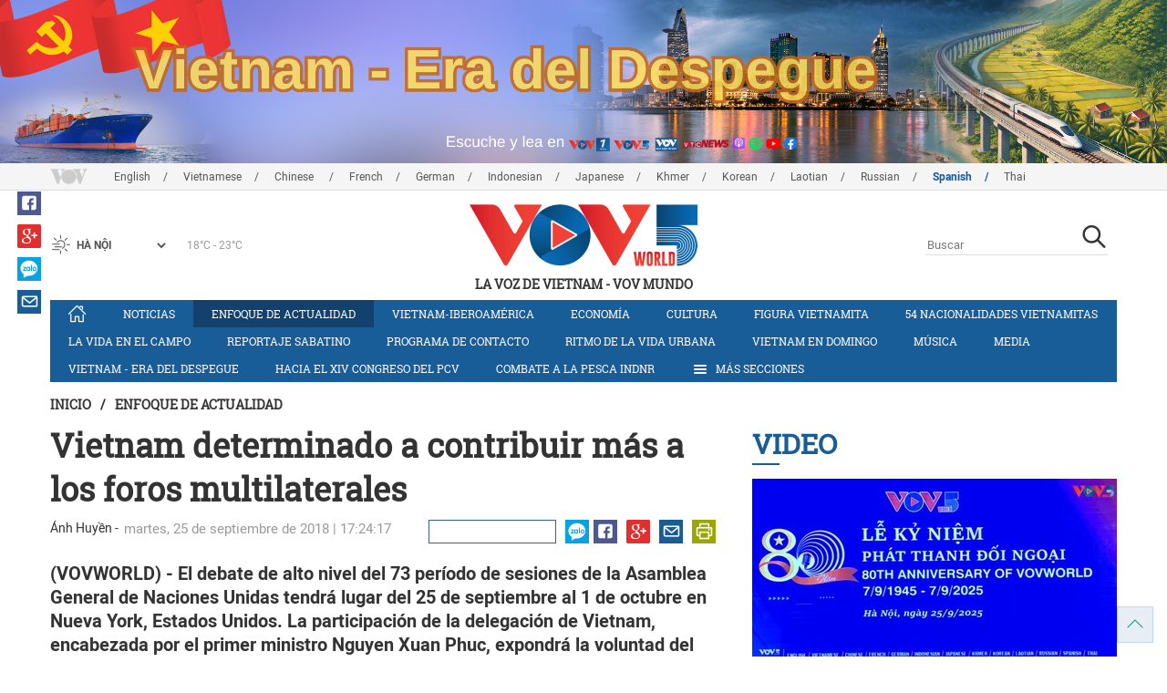

--- FILE ---
content_type: text/html; charset=utf-8
request_url: https://vovworld.vn/es-ES/enfoque-de-actualidad/vietnam-determinado-a-contribuir-mas-a-los-foros-multilaterales-683978.vov
body_size: 16526
content:

<!DOCTYPE html>
<html xmlns="http://www.w3.org/1999/xhtml" xmlns:fb="http://www.facebook.com/2008/fbml" xmlns:og="http://ogp.me/ns#" itemscope="itemscope" itemtype="http://schema.org/WebPage" lang="en">
<head><title>
	Vietnam determinado a contribuir más a los foros multilaterales
</title>
<!-- Meta -->
<meta http-equiv="content-type" content="text/html; charset=utf-8" /><meta name="robots" content="index,follow" /><meta id="ctl00_keywords" name="keywords" content="VOV, VOVworld, Vietnam, ONU, debate de alto nivel, 73 período de sesiones, Asamblea General" /><meta id="ctl00_description" name="description" content="(VOVWORLD) - El debate de alto nivel del 73 período de sesiones de la Asamblea General de Naciones Unidas tendrá lugar del 25 de septiembre al 1 de octubre en Nueva York, Estados Unidos. La participación de la delegación de Vietnam, encabezada por el primer ministro Nguyen Xuan Phuc, expondrá la voluntad del país indochino de aportar más en ese escenario multilateral, conforme a su política exterior de independencia, autonomía, multilateralismo y diversificación de los vínculos diplomáticos, y en la integración proactiva en el plano internacional por un mundo de paz, cooperación y desarrollo." /><meta http-equiv="X-UA-Compatible" content="IE=edge" /><link href="//static.vovworld.vn/favicon.ico" rel="shortcut icon" type="image/x-icon" /><meta name="viewport" content="width=device-width, initial-scale=1" />
<!-- Favicon -->
<!-- CSS Page -->

<script type="text/javascript" src="https://static.vovworld.vn/web/App_Themes/Jscripts/mobileswitcher.js"></script>
<link rel='stylesheet' href='https://static.vovworld.vn/web/App_Themes/Styles/css/news.min.css?v20220114' />

<link href="https://static.vovworld.vn/web/App_Themes/Jscripts/weather/css/widget_css.css?v20190423" rel="stylesheet" />
<link href="https://static.vovworld.vn/web/App_Themes/Jscripts/weather/css/weather-icons.min.css" rel="stylesheet" />
<link rel='stylesheet' href='https://static.vovworld.vn/web/App_Themes/Styles/css/ext.css?v20190423' />
<link rel='stylesheet' href="https://static.vovworld.vn/web/App_Themes/Styles/ZPlayer/zplayer.min.css" />
<style type="text/css">
.header .qc img {max-width: 100%;}
</style>

<!--[if lt IE 9]>
<script src="/Jscripts/modernizr.js"></script>
<script src="/Jscripts/respond.js"></script>
<![endif]-->
<script type="text/javascript">var currentServerDate = '15/01/2026 13:55:50';</script>
<script type="text/javascript">var root_url = "https://vovworld.vn/";</script>
<script type="text/javascript"> var host = 'https://vovworld.vn';</script>
<script type="text/javascript"> var loghost = 'https://vovworld.vn';</script>
<script type="text/javascript" src="https://static.vovworld.vn/web/App_Themes/Jscripts/vendor/jquery.min.js"></script>
<script type="text/javascript" src="https://static.vovworld.vn/web/App_Themes/Jscripts/jquery.popupWindow.js"></script>
<script type="text/javascript" src="https://static.vovworld.vn/web/App_Themes/Jscripts/ui2.js?v=20230414.1"></script>
<script type="text/javascript" src="https://static.vovworld.vn/web/App_Themes/Jscripts/swfobject.js"></script>
<script type="text/javascript" src="https://static.vovworld.vn/web/App_Themes/Jscripts/widget/widget.js?v=20230414"></script>
<script type="text/javascript" src="https://static.vovworld.vn/web/App_Themes/Styles/ZPlayer/zplayer.min.js"></script>
<script>
(function (i, s, o, g, r, a, m) {
i['GoogleAnalyticsObject'] = r; i[r] = i[r] || function () {
(i[r].q = i[r].q || []).push(arguments)
}, i[r].l = 1 * new Date(); a = s.createElement(o),
m = s.getElementsByTagName(o)[0]; a.async = 1; a.src = g; m.parentNode.insertBefore(a, m)
})(window, document, 'script', 'https://www.google-analytics.com/analytics.js', 'ga');
ga('create', 'UA-19805285-3', 'auto');
ga('create', 'UA-97237969-1', 'auto', 'clientTracker');
ga('send', 'pageview');
ga('clientTracker.send', 'pageview');
</script>
<!-- Global site tag (gtag.js) - Google Analytics -->
<script async src="https://www.googletagmanager.com/gtag/js?id=G-4H4V4C26SD"></script>
<script>
window.dataLayer = window.dataLayer || [];
function gtag() { dataLayer.push(arguments); }
gtag('js', new Date());
gtag('config', 'G-4H4V4C26SD');
</script>

<meta property="og:type" content="article" />
<meta property="og:url" content="https://vovworld.vn/es-ES/content/NTk5MTU3.vov" />
<meta property="og:site_name" content="LA VOZ DE VIETNAM" />
<meta property="og:image" content="https://image.vovworld.vn/w500/Uploaded/vovworld/hginng/2018_09_25/tsct2509_ZEEA.jpg" />
<meta property="og:title" content="Vietnam determinado a contribuir m&#225;s a los foros multilaterales" />
<meta property="og:description" content="(VOVWORLD) - El debate de alto nivel del 73 per&#237;odo de sesiones de la Asamblea General de Naciones Unidas tendr&#225; lugar del 25 de septiembre al 1 de octubre en Nueva York, Estados Unidos. La participaci&#243;n de la delegaci&#243;n de Vietnam, encabezada por el primer ministro Nguyen Xuan Phuc, expondr&#225; la voluntad del pa&#237;s indochino de aportar m&#225;s en ese escenario multilateral, conforme a su pol&#237;tica exterior de independencia, autonom&#237;a, multilateralismo y diversificaci&#243;n de los v&#237;nculos diplom&#225;ticos, y en la integraci&#243;n proactiva en el plano internacional por un mundo de paz, cooperaci&#243;n y desarrollo." />
<meta property="article:published_time" content="2018-09-25T17:24:17T+07:00" />
<meta property="article:section" content="Enfoque de actualidad" />
<link rel="canonical" href="https://vovworld.vn/es-ES/enfoque-de-actualidad/vietnam-determinado-a-contribuir-mas-a-los-foros-multilaterales-683978.vov" />
<meta content="VOV, VOVworld, Vietnam, ONU, debate de alto nivel, 73 período de sesiones, Asamblea General" name="news_keywords" />
<style type="text/css">
.article__body table img {display: block;margin: 0 auto;}
.article__body .wide-image {width: 100% !important;}
.article__body .content_video, .article__body .jwplayer {clear: both;}
.jwrail {width: 90% !important;}
.desc {display: block;}
.article__body .picBox2 td, .article__body .picBoxRight td {text-align: center;}
.inner-video .story__thumb iframe.cms-video {width: 100%;margin-top: 10px;height: 300px;}
body.ja-JP .article__body span.desc, body.lo-LA .article__body span.desc {text-align: center;}
</style>
<script type="text/javascript" src="https://static.vovworld.vn/web/App_Themes/Jscripts/jwplayer/jwplayer.js"></script>
<script type="text/javascript" src="https://static.vovworld.vn/web/App_Themes/Jscripts/story.js?v=3.2"></script>
<script src="https://static.vovworld.vn/web/App_Themes/Jscripts/photoSwipe/dist/photoswipe.min.js" defer></script>
<script src="https://static.vovworld.vn/web/App_Themes/Jscripts/photoSwipe/dist/photoswipe-ui-default.min.js" defer></script>
<link rel='stylesheet' href='https://static.vovworld.vn/web/App_Themes/Jscripts/photoSwipe/dist/default-skin/default-skin.css' />
</head>
<body class="es-ES">
<form name="aspnetForm" method="post" action="/es-ES/enfoque-de-actualidad/vietnam-determinado-a-contribuir-mas-a-los-foros-multilaterales-683978.vov" id="aspnetForm">
<div>
<input type="hidden" name="__VIEWSTATE" id="__VIEWSTATE" value="c3nh0A3Q+DrugW5wh2es3NaBOFO6jwV2WBrWSffeWRv9S6BaneouyJSI08seovL/PriomoYOxUUso6Jw83WpB4mlep4qSWeBhtduCXLZAJpAqva2+/7qhqZjFPjhsjDG" />
</div>

<div>

	<input type="hidden" name="__VIEWSTATEGENERATOR" id="__VIEWSTATEGENERATOR" value="B37EEB7D" />
</div>
<div id="fb-root"></div>
<script>
(function (d, s, id) {
var js, fjs = d.getElementsByTagName(s)[0];
if (d.getElementById(id)) return;
js = d.createElement(s); js.id = id;
js.src = "//connect.facebook.net/en_US/sdk.js#xfbml=1&version=v2.6";
fjs.parentNode.insertBefore(js, fjs);
}(document, 'script', 'facebook-jssdk'));
</script>
<div class="l-wrapper">
<div id="go-top" style="display: block;">
<a href="#header"><i class="spr spr--goTop"></i></a>
</div>

<style>
.topbar .box a {
color: red;
font-weight:bold !important;
}
</style>
<script>
$(document).ready(function () {
setInterval('changecolor()', 2000);
})
function changecolor() {
var back = ["#1995D6", "#EF393A", "#009688"];
var rand = back[Math.floor(Math.random() * back.length)];
//console.log(rand);
$('.topbar .box a').css('color', rand);
}
</script>
<header class="header header--center">

<div id="adsctl00_Header1_ctl00" class="qc qc-center clearfix">
<div style=" margin:0 auto;"><a href='https://vovworld.vn/es-ES/vietnam-era-del-despegue/999.vov' rel='197' class='adsitem' title='' target='_blank' tag='Vietnam - Ky nguyen vuon minh - Header'><img src='https://image.vovworld.vn/Uploaded/vovworld/Dgv/KyNguyenVuonMinh/Header/esbanner2500x350psd_AVML.png' alt=''   /></a></div>
</div>
<script type="text/javascript">$(document).ready(function () {
rotatebanner('ctl00_Header1_ctl00', -9999, -1);
});
</script>
<div class="topbar">
<div class="l-grid">

<p class="language">


<a href="/en-US.vov" >English</a>



<a href="/vi-VN.vov" >Vietnamese</a>



<a href="/zh-CN.vov" >Chinese </a>



<a href="/fr-CH.vov" >French</a>



<a href="/de-DE.vov" >German</a>



<a href="/id-ID.vov" >Indonesian</a>



<a href="/ja-JP.vov" >Japanese</a>



<a href="/km-KH.vov" >Khmer</a>



<a href="/ko-KR.vov" >Korean</a>



<a href="/lo-LA.vov" >Laotian</a>



<a href="/ru-RU.vov" >Russian</a>



<a href="/es-ES.vov"  class="is-active">Spanish</a>



<a href="/th-TH.vov" >Thai</a>


</p>
<!-- language -->


<div id="weather-box" class="weather" class="tab-ctn">
<div id="weather-icon" style="float:left;"><i class="spr spr--w-snow"></i></div>
<select id="weather-location" style="float:left;" onchange="widgetWeather()"></select>
<div id="weather-temp" style="float:left;"><span class="temp">17°C - 26°C</span></div>
</div>

<div class="box" style="position: absolute; top: 110px; z-index: 15;">

</div>
</div>
</div>
<div class="l-grid">

<h1><a href="/es-ES.vov" class="logo" title="Español"><span>LA VOZ DE VIETNAM - VOV MUNDO</span></a></h1>

<div class="search">
<input type="text" class="search__input txt_search txtsearch" data-lang="es-ES" placeholder="Buscar">
<button class="search__button btn_search"><i class="spr spr--search"></i></button>
</div>
</div>
</header>

<nav class="nav nav--center">
<div class="l-grid">
<ul class="nav__list">
<li class="nav__parent nav__parent--home">

<a href="/es-ES.vov"><i class="spr spr--home"></i></a>

</li>

<li class="nav__parent ">
<a href='/es-ES/noticias/456.vov' title="Noticias" rel="456">Noticias</a>
</li>

<li class="nav__parent  is-active">
<a href='/es-ES/enfoque-de-actualidad/483.vov' title="Enfoque de actualidad" rel="483">Enfoque de actualidad</a>
</li>

<li class="nav__parent ">
<a href='/es-ES/vietnam-iberoamerica/515.vov' title="Vietnam-Iberoamérica" rel="515">Vietnam-Iberoamérica</a>
</li>

<li class="nav__parent ">
<a href='/es-ES/economia/325.vov' title="Economía" rel="325">Economía</a>
</li>

<li class="nav__parent ">
<a href='/es-ES/cultura/324.vov' title="Cultura" rel="324">Cultura</a>
</li>

<li class="nav__parent ">
<a href='/es-ES/figura-vietnamita/590.vov' title="Figura vietnamita" rel="590">Figura vietnamita</a>
</li>

<li class="nav__parent ">
<a href='/es-ES/54-nacionalidades-vietnamitas/644.vov' title="54 nacionalidades vietnamitas" rel="644">54 nacionalidades vietnamitas</a>
</li>

<li class="nav__parent ">
<a href='/es-ES/la-vida-en-el-campo/327.vov' title="La vida en el campo" rel="327">La vida en el campo</a>
</li>

<li class="nav__parent ">
<a href='/es-ES/reportaje-sabatino/328.vov' title="Reportaje Sabatino" rel="328">Reportaje Sabatino</a>
</li>

<li class="nav__parent ">
<a href='/es-ES/programa-de-contacto/329.vov' title="Programa de contacto" rel="329">Programa de contacto</a>
</li>

<li class="nav__parent ">
<a href='/es-ES/ritmo-de-la-vida-urbana/1150.vov' title="Ritmo de la vida urbana" rel="1150">Ritmo de la vida urbana</a>
</li>

<li class="nav__parent ">
<a href='/es-ES/vietnam-en-domingo/1032.vov' title="Vietnam en domingo" rel="1032">Vietnam en domingo</a>
</li>

<li class="nav__parent ">
<a href='/es-ES/musica/525.vov' title="Música" rel="525">Música</a>
</li>

<li class="nav__parent ">
<a href='/es-ES/media/877.vov' title="Media" rel="877">Media</a>
</li>

<li class="nav__parent ">
<a href='/es-ES/vietnam-era-del-despegue/999.vov' title="Vietnam - Era del Despegue" rel="999">Vietnam - Era del Despegue</a>
</li>

<li class="nav__parent ">
<a href='/es-ES/hacia-el-xiv-congreso-del-pcv/802.vov' title="Hacia el XIV Congreso del PCV" rel="802">Hacia el XIV Congreso del PCV</a>
</li>

<li class="nav__parent ">
<a href='/es-ES/combate-a-la-pesca-indnr/1182.vov' title="Combate a la pesca INDNR" rel="1182">Combate a la pesca INDNR</a>
</li>

<li class="nav__parent all-section">
<a href="javascript:void(0);"><i class="spr spr--bars"></i>Más Secciones</a>
<ul class="nav__child">

<li>
<a href='/es-ES/vida-social/687.vov' title="Vida social " rel="687">Vida social </a>
</li>

<li>
<a href='/es-ES/vietnam-mil-historias/1148.vov' title="Vietnam, mil historias" rel="1148">Vietnam, mil historias</a>
</li>

<li>
<a href='/es-ES/make-in-vietnam/1095.vov' title="Make in Vietnam" rel="1095">Make in Vietnam</a>
</li>

<li>
<a href='/es-ES/buenas-personas-buenas-acciones/840.vov' title="Buenas personas, buenas acciones" rel="840">Buenas personas, buenas acciones</a>
</li>

<li>
<a href='/es-ES/ojos-amigos-que-nos-ven/561.vov' title="Ojos amigos que nos ven" rel="561">Ojos amigos que nos ven</a>
</li>

<li>
<a href='/es-ES/concurso-que-conoce-usted-sobre-vietnam/1036.vov' title="Concurso ¿Qué conoce usted sobre Vietnam?" rel="1036">Concurso ¿Qué conoce usted sobre Vietnam?</a>
</li>

</ul>
</li>
<li class="nav__parent is-last">
<a href="javascript:(void);"><i class="spr spr--search-white"></i></a>
<div class="nav__search">
<input type="text" class="search__input txt_search txtsearch2" data-lang="es-ES" placeholder="Buscar">
<button class="search__button btn_search2">Tìm kiếm</button>
</div>
</li>
</ul>
</div>
</nav>
<!--end box-menu-->


<main class="">

<div class="l-grid">

<div class="breadcrumbs">
<a itemprop="title" href="/es-ES.vov">Inicio</a>
<span class="split">/</span>
<a id="ctl00_mainContent_BreadCumb1_hlZone" itemprop="title" href="/es-ES/enfoque-de-actualidad/483.vov">Enfoque de actualidad</a>
</div>

<div class="article-page__content">
<div class="l-grid__main">
<article class="article" id="cms-main-article">
<header class="article__header cms-title">
<h1>Vietnam determinado a contribuir más a los foros multilaterales</h1>
</header>
<div class="article__meta">
<p  style="float:left;" class="cms-author">Ánh Huyền -&nbsp&nbsp</p>

<time>martes, 25 de septiembre de 2018 | 17:24:17</time>
<div class="article__social">
<div style="float: left">
<div class="fb-like" data-href="https://vovworld.vn/es-ES/content/NTk5MTU3.vov" data-layout="button_count" data-action="like" data-size="small" data-show-faces="true" data-share="true"></div>
</div>
<a href="https://www.facebook.com/La-Voz-de-Vietnam-178953895616704/" target="_blank"><i class="spr spr--fb"></i></a>
<a href="javascript:;" class="sendsocial foo-glus" rel="gplus"><i class="spr spr--gplus"></i></a>
<div style="float: left; margin-left: 5px;" class="zalo-share-button" data-href="https://vovworld.vn/es-ES/content/NTk5MTU3.vov" data-oaid="2892115417498936311" data-layout="icon" data-customize="true">
<a href="javascript:void(0);"><i class="spr spr--zalo"></i></a>
</div>
<a href="mailto:email@domain.com?subject=Vietnam determinado a contribuir más a los foros multilaterales&amp;body=https%3a%2f%2fvovworld.vn%2fes-ES%2fenfoque-de-actualidad%2fvietnam-determinado-a-contribuir-mas-a-los-foros-multilaterales-683978.vov" id="ctl00_mainContent_sendmailContent1"><i class="spr spr--email"></i></a>
<a href="javascript:;" onclick="printdiv('#cms-main-article', 'https://static.vovworld.vn/w/App_Themes/styles/img/logo.png');return false;"><i class="spr spr--print"></i></a>
</div>
</div>
<div class="article__sapo cms-desc">
<div>(VOVWORLD) - El debate de alto nivel del 73 período de sesiones de la Asamblea General de Naciones Unidas tendrá lugar del 25 de septiembre al 1 de octubre en Nueva York, Estados Unidos. La participación de la delegación de Vietnam, encabezada por el primer ministro Nguyen Xuan Phuc, expondrá la voluntad del país indochino de aportar más en ese escenario multilateral, conforme a su política exterior de independencia, autonomía, multilateralismo y diversificación de los vínculos diplomáticos, y en la integración proactiva en el plano internacional por un mundo de paz, cooperación y desarrollo. </div>

</div>
<div class="article__body cms-body">
<p>Los debates estarán centrados en el tema “Haciendo a la ONU relevante para todas las personas: Liderazgo global y responsabilidades compartidas por sociedades pacíficas, igualitarias y sostenibles”.</p>
<p>Las sesiones brindarán a los líderes mundiales la oportunidad de conversar sobre los más apremiantes asuntos globales, enfocándose en el empeño común en el enfrentamiento a los desafíos comunes, especialmente en medio del aumento de conflictos, la desigualdad de género y el cambio climático.</p>
<table class="body-image wide-image">
    <tbody>
        <tr>
            <td><img src="https://image.vovworld.vn/w730/uploaded/vovworld/hginng/2018_09_25/tsct2509_zeea.jpg" alt="Vietnam determinado a contribuir más a los foros multilaterales - ảnh 1" class="cms-photo" data-photo-original-src="https://static.vovworld.vn/uploaded/bachha/2018_09_25/tsct2509_zeea.jpg"><span class="desc">El primer ministro Nguyen Xuan Phuc encabeza la delegación vietnamita participante en el 73 periodo de sesiones de la Asamblea General de la ONU (Foto: baochinhphu.vn) <br>
            </span></td>
        </tr>
    </tbody>
</table>
<p><b>Vietnam insiste en intensificar cooperación mundial</b></p>
<p>El premier vietnamita, Nguyen Xuan Phuc, transmitirá en esta ocasión el interés de su país de afianzar las relaciones con los socios internacionales por un mundo de paz, justicia y desarrollo sostenible para todas las personas, evitar y resolver de manera pacífica las discrepancias, y no usar armas ni amenazar con estas para intervenir en los asuntos internos de otros países, de acuerdo con las leyes internacionales. Remarcará también la necesidad de impulsar el multilateralismo, compartir las responsabilidades globales, contribuir a la renovación de la ONU, así como garantizar los recursos para sus operaciones, especialmente a favor de los países en vías de desarrollo.</p>
<p><b>Colaboración fructífera Vietnam-ONU</b></p>
<p>Vietnam se adhirió oficialmente el 20 de septiembre de 1977 a la ONU. Durante los últimos 41 años, las relaciones bilaterales han evolucionado incesantemente y reconocido como un ejemplo de cooperación en el seno de la agrupación y al fortalecimiento de su papel en los sectores económico, social, cultural y humanitario. El viceministro de Asuntos Exteriores de Vietnam, Ha Kim Ngoc, señaló: “Desde su ingreso a la ONU, Vietnam consideró el vínculo bilateral como un pilar importante en sus políticas diplomáticas, por consiguiente, ha participado proactivamente y con alta responsabilidad en las actividades del organismo en virtud de sus principios básicos y su Carta, sobre todo en el mantenimiento de la paz y la seguridad internacional, en aras de reverdecer la cooperación y el desarrollo común.”</p>
<p>En una reunión del Grupo de Asia-Pacífico sostenida en mayo del 2018 en la ONU, los Estados propusieron la candidatura vietnamita para un puesto no permanente en el Consejo de Seguridad en el mandato 2020-2021, lo que se someterá a votación en junio del próximo año. De ser elegido, Vietnam formará parte por segunda vez del máximo mecanismo de paz y seguridad internacional. La nación indochina trabaja en la materialización de una iniciativa llamada “Unidos en la acción- La ONU es una casa común” mediante la construcción de una Casa Verde de la ONU en Hanói. Hasta el presente, ambas partes firmaron el Plan de Estrategia compartido para el período 2017-2021. Se trata de un hito importante para resaltar los compromisos bilaterales respecto a la Agenda de la ONU por el avance sostenible hasta 2030. El vicecanciller vietnamita, Ha Kim Ngoc dijo: “Las actividades de Vietnam en la máxima organización internacional han evidenciado su línea exterior de independencia, autonomía, multilateralismo y diversificación de las relaciones internacionales, por la paz, la cooperación y el desarrollo, y de ser amigo y socio fiables de otros Estados. Mediante la ONU, nuestro país tiene más oportunidades de acercarse al mundo.”</p>
<p>Cabe destacar que la delegación de altos funcionarios de Vietnam participante en las sesiones de la 73 Asamblea General de la ONU aboga por insistir en la diplomacia multilateral como un pilar importante en su línea exterior, con la finalidad de concretar la buena voluntad de construir una entidad cada día más equitativa, transparente y efectiva, en respuesta a las aspiraciones de toda la humanidad.</p>
</div>
<p class="article__author cms-author">Ánh Huyền</p>



<div class="footer__social">
<div class="article__social">
<a href="javascript:;" class="sendsocial foo-fb" rel="facebook"><i class="spr spr--fb"></i></a>
<a href="javascript:;" class="sendsocial foo-glus" rel="gplus"><i class="spr spr--gplus"></i></a>
<div style="float: left; margin-left: 5px;" class="zalo-share-button" data-href="https://vovworld.vn/es-ES/content/NTk5MTU3.vov" data-oaid="2892115417498936311" data-layout="icon" data-customize="true">
<a href="javascript:void(0);"><i class="spr spr--zalo"></i></a>
</div>
<a href="mailto:email@domain.com?subject=Vietnam determinado a contribuir más a los foros multilaterales&amp;body=https%3a%2f%2fvovworld.vn%2fes-ES%2fenfoque-de-actualidad%2fvietnam-determinado-a-contribuir-mas-a-los-foros-multilaterales-683978.vov" id="ctl00_mainContent_sendmailContent2"><i class="spr spr--email"></i></a>
<a href="javascript:;" onclick="printdiv('#cms-main-article', 'https://static.vovworld.vn/w/App_Themes/styles/img/logo.png');return false;"><i class="spr spr--print"></i></a>
</div>
</div>

<div class="article__tagCloud">
<h3><span>Tag</span></h3>
<p>
<a href="/es-ES/tags/vov.vov" title="VOV">VOV</a><a href="/es-ES/tags/vovworld.vov" title=" VOVworld"> VOVworld</a><a href="/es-ES/tags/vietnam.vov" title=" Vietnam"> Vietnam</a><a href="/es-ES/tags/onu.vov" title=" ONU"> ONU</a><a href="/es-ES/tags/debate-de-alto-nivel.vov" title=" debate de alto nivel"> debate de alto nivel</a><a href="/es-ES/tags/73-período-de-sesiones.vov" title=" 73 período de sesiones"> 73 período de sesiones</a><a href="/es-ES/tags/asamblea-general.vov" title=" Asamblea General"> Asamblea General</a>
</p>
</div>


<section class="article__relate">

<section class="article__relate">
<header class="relate__header">
<a href="javascript:void(0);">Noticias Relacionadas</a>
</header>
<div class="relate__body">

<article class="story">
<figure class="story__thumb">
<a href="/es-ES/noticias/vietnam-contribuye-en-gran-medida-a-las-actividades-de-la-onu-683585.vov" title="Vietnam contribuye en gran medida a las actividades de la ONU">
<img src="https://image.vovworld.vn/200x120/Uploaded/vovworld/abhuhuo/2018_09_24/dinhquy_NUAJ.jpg" alt="Vietnam contribuye en gran medida a las actividades de la ONU" title="Vietnam contribuye en gran medida a las actividades de la ONU" />
</a>
</figure>
<h2 class="story__heading">
<a href="/es-ES/noticias/vietnam-contribuye-en-gran-medida-a-las-actividades-de-la-onu-683585.vov" title="Vietnam contribuye en gran medida a las actividades de la ONU">Vietnam contribuye en gran medida a las actividades de la ONU</a>
</h2>
</article>

<article class="story">
<figure class="story__thumb">
<a href="/es-ES/noticias/premier-vietnamita-asistira-al-debate-general-en-la-organizacion-de-las-naciones-unidas-683466.vov" title="Premier vietnamita asistirá al debate general en la Organización de las Naciones Unidas">
<img src="https://image.vovworld.vn/200x120/Uploaded/vovworld/reyxqqskxq/2018_09_23/ophuc_TVLR.jpg" alt="Premier vietnamita asistirá al debate general en la Organización de las Naciones Unidas" title="Premier vietnamita asistirá al debate general en la Organización de las Naciones Unidas" />
</a>
</figure>
<h2 class="story__heading">
<a href="/es-ES/noticias/premier-vietnamita-asistira-al-debate-general-en-la-organizacion-de-las-naciones-unidas-683466.vov" title="Premier vietnamita asistirá al debate general en la Organización de las Naciones Unidas">Premier vietnamita asistirá al debate general en la Organización de las Naciones Unidas</a>
</h2>
</article>

</div>
</section>

</section>

<div class="article__comments">
<h3 class="title"><i class="spr spr--comment"></i>comentar</h3>

<div class="fyi fyi-665 mb10">
<div class="box"></div>
</div>
<div class="input" id="commentbox">
<div class="input-group">
<input type="text" id="txtName" placeholder="Su nombre y apellido" class="name form-control" />
<input class="email form-control" type="email" placeholder="Su email" id="txtMail">
<textarea class="form-control" placeholder="Detalle " id="txtContent" rows="5"></textarea>
</div>
<div class="action">
<div class="pull-right">
<button class="btn btn-sm btnSubmit" id="btnComment" content="599157" parent="0" data-lang="es-ES">Enviar</button>
</div>
</div>
</div>
</div>
<script type="text/javascript">
var commentCount=0;
function loadcomment() {
var currentPage=$('#viewmorecomment').attr('rel');
$(".loadingcomment").show();
jQuery.ajax({ url: '/ajax/comment.aspx', type: 'POST', data: { cid: 599157, page: currentPage }, success: function(data) {
console.log(data);
$('#commentlist').append(data);
$('#viewmorecomment').attr('rel', parseInt(currentPage) + 1);
var countshow = parseInt(currentPage) * 5;
if(countshow >= commentCount){
$('#pagging').css('display','none');
}
$('html, body').animate({
//scrollTop: $("#commentlist").offset().top
}, 1000);
$(".loadingcomment").hide();
}});
}
</script>

<section class="article__relate">

<section class="article__relate">
<header class="relate__header">
<a href="javascript:void(0);">Otros</a>
</header>
<div class="relate__body">

<article class="story">
<figure class="story__thumb">
<a href="/es-ES/enfoque-de-actualidad/localidades-vietnamitas-preparadas-para-cumplir-objetivos-de-desarrollo-del-pais-1457719.vov" title="Localidades vietnamitas preparadas para cumplir objetivos de desarrollo del país">
<img src="https://image.vovworld.vn/200x120/Uploaded/vovworld/reyxqqskxq/2026_01_14/tsctam14-1_anh1_FJHT.jpg" alt="Localidades vietnamitas preparadas para cumplir objetivos de desarrollo del país" title="Localidades vietnamitas preparadas para cumplir objetivos de desarrollo del país" />
</a>
</figure>
<h2 class="story__heading">
<a href="/es-ES/enfoque-de-actualidad/localidades-vietnamitas-preparadas-para-cumplir-objetivos-de-desarrollo-del-pais-1457719.vov" title="Localidades vietnamitas preparadas para cumplir objetivos de desarrollo del país">Localidades vietnamitas preparadas para cumplir objetivos de desarrollo del país</a>
</h2>
</article>

<article class="story">
<figure class="story__thumb">
<a href="/es-ES/enfoque-de-actualidad/vietnam-referente-de-crecimiento-y-socio-fiable-en-la-economia-global-1457231.vov" title="Vietnam, referente de crecimiento y socio fiable en la economía global">
<img src="https://image.vovworld.vn/200x120/Uploaded/vovworld/vowkuqvp/2026_01_13/tsctam13-1_anh2_BLEB.jpeg" alt="Vietnam, referente de crecimiento y socio fiable en la economía global" title="Vietnam, referente de crecimiento y socio fiable en la economía global" />
</a>
</figure>
<h2 class="story__heading">
<a href="/es-ES/enfoque-de-actualidad/vietnam-referente-de-crecimiento-y-socio-fiable-en-la-economia-global-1457231.vov" title="Vietnam, referente de crecimiento y socio fiable en la economía global">Vietnam, referente de crecimiento y socio fiable en la economía global</a>
</h2>
</article>

<article class="story">
<figure class="story__thumb">
<a href="/es-ES/enfoque-de-actualidad/resolucion-79-reforma-energicamente-la-operacion-de-las-empresas-estatales-1456976.vov" title="Resolución 79 reforma enérgicamente la operación de las empresas estatales">
<img src="https://image.vovworld.vn/200x120/Uploaded/vovworld/abunsht/2026_01_12/tsctam1201_LLTQ.jpg" alt="Resolución 79 reforma enérgicamente la operación de las empresas estatales" title="Resolución 79 reforma enérgicamente la operación de las empresas estatales" />
</a>
</figure>
<h2 class="story__heading">
<a href="/es-ES/enfoque-de-actualidad/resolucion-79-reforma-energicamente-la-operacion-de-las-empresas-estatales-1456976.vov" title="Resolución 79 reforma enérgicamente la operación de las empresas estatales">Resolución 79 reforma enérgicamente la operación de las empresas estatales</a>
</h2>
</article>

<article class="story">
<figure class="story__thumb">
<a href="/es-ES/enfoque-de-actualidad/politica-estadounidense-pone-en-duda-compromisos-de-seguridad-para-ucrania-1456157.vov" title="Política estadounidense pone en duda compromisos de seguridad para Ucrania">
<img src="https://image.vovworld.vn/200x120/Uploaded/vovworld/reyxqqskxq/2026_01_09/tsqtam-anh1_UNWU.JPG" alt="Política estadounidense pone en duda compromisos de seguridad para Ucrania" title="Política estadounidense pone en duda compromisos de seguridad para Ucrania" />
</a>
</figure>
<h2 class="story__heading">
<a href="/es-ES/enfoque-de-actualidad/politica-estadounidense-pone-en-duda-compromisos-de-seguridad-para-ucrania-1456157.vov" title="Política estadounidense pone en duda compromisos de seguridad para Ucrania">Política estadounidense pone en duda compromisos de seguridad para Ucrania</a>
</h2>
</article>

</div>
</section>

</section>
</article>
</div>
<div class="l-grid__sub">

<script type="text/javascript">
$(document).ready(function () {
$('.popupbutton').click(function (event) {
event.preventDefault();
//window.open($(this).attr("href"), "popupWindow", "width=510,height=70,scrollbars=yes");
popupwindow($(this).attr("data-src"), 'Radio Box', 510, 70);
});
});
</script>
<div class="sidebar">

<div class="video-aside">
<div class="sidebar__title">
<a href="/es-ES/video/559.vov" title="Video">
<span>Video</span>
</a>
</div>
<div class="video__content">
<div class="main">

<article class="story">
<figure class="story__thumb">
<a href="/es-ES/media/acto-conmemorativo-del-80º-aniversario-de-vov5-1432496.vov" title="Acto conmemorativo del 80.º aniversario de VOV5">
<img src="https://image.vovworld.vn/400x240/Uploaded/vovworld/reyxqqskxq/2025_10_16/covervideot10_TMFO.jpg" alt="Acto conmemorativo del 80.º aniversario de VOV5" title="Acto conmemorativo del 80.º aniversario de VOV5" />
</a>
</figure>
<h2 class="story__heading">
<a href="/es-ES/media/acto-conmemorativo-del-80º-aniversario-de-vov5-1432496.vov" title="Acto conmemorativo del 80.º aniversario de VOV5">Acto conmemorativo del 80.º aniversario de VOV5</a>
</h2>
</article>

</div>
<div class="sub">

<article class="story">
<figure class="story__thumb">
<a href="/es-ES/media/vov5 80 anos-conectando-con-el-mundo-1422044.vov" title="VOV5: 80 años conectando con el mundo">
<img src="https://image.vovworld.vn/200x120/Uploaded/vovworld/reyxqqskxq/2025_09_06/cover1_TTEZ.jpg" alt="VOV5: 80 años conectando con el mundo" title="VOV5: 80 años conectando con el mundo" />
</a>
</figure>
<h2 class="story__heading">
<a href="/es-ES/media/vov5 80 anos-conectando-con-el-mundo-1422044.vov" title="VOV5: 80 años conectando con el mundo">VOV5: 80 años conectando con el mundo</a>
</h2>
</article>

<article class="story">
<figure class="story__thumb">
<a href="/es-ES/media/templo-de-la-literatura-otro-espacio-para-acercar-el-arte-tradicional-vietnamita-al-publico-1419240.vov" title="Templo de la Literatura, otro espacio para acercar el arte tradicional vietnamita al público">
<img src="https://image.vovworld.vn/200x120/Uploaded/vovworld/reyxqqskxq/2025_08_27/cover_IWGO.jpg" alt="Templo de la Literatura, otro espacio para acercar el arte tradicional vietnamita al público" title="Templo de la Literatura, otro espacio para acercar el arte tradicional vietnamita al público" />
</a>
</figure>
<h2 class="story__heading">
<a href="/es-ES/media/templo-de-la-literatura-otro-espacio-para-acercar-el-arte-tradicional-vietnamita-al-publico-1419240.vov" title="Templo de la Literatura, otro espacio para acercar el arte tradicional vietnamita al público">Templo de la Literatura, otro espacio para acercar el arte tradicional vietnamita al público</a>
</h2>
</article>

</div>
</div>
</div>


<div class="list-aside">
<div class="sidebar__title">
<a href="javscript:void(0);">Lo más  Popular</a>
</div>
<div class="list-aside__content">

<article class="story">
<figure class="story__thumb">
<a href="/es-ES/enfoque-de-actualidad/ley-de-proteccion-de-datos-personales-un-hito-de-vietnam-en-terminos-de-derechos-humanos-1455584.vov" title="Ley de Protección de Datos Personales: Un hito de Vietnam en términos de Derechos Humanos ">
<img src="https://image.vovworld.vn/120x90/Uploaded/vovworld/reyxqqskxq/2026_01_07/tsctam0701_GJZX.png" alt="Ley de Protección de Datos Personales: Un hito de Vietnam en términos de Derechos Humanos " title="Ley de Protección de Datos Personales: Un hito de Vietnam en términos de Derechos Humanos " />
</a>
</figure>
<h2 class="story__heading">
<a href="/es-ES/enfoque-de-actualidad/ley-de-proteccion-de-datos-personales-un-hito-de-vietnam-en-terminos-de-derechos-humanos-1455584.vov" title="Ley de Protección de Datos Personales: Un hito de Vietnam en términos de Derechos Humanos ">

Ley de Protección de Datos Personales: Un hito de Vietnam en términos de Derechos Humanos 
</a>
</h2>
</article>

<article class="story">
<figure class="story__thumb">
<a href="/es-ES/enfoque-de-actualidad/crisis-en-venezuela-el-mundo-se-vuelve-mas-inestable-1455030.vov" title="Crisis en Venezuela: El mundo se vuelve más inestable">
<img src="https://image.vovworld.vn/120x90/Uploaded/vovworld/abunsht/2026_01_05/tsqtam0501-anh2_GCFT.JPG" alt="Crisis en Venezuela: El mundo se vuelve más inestable" title="Crisis en Venezuela: El mundo se vuelve más inestable" />
</a>
</figure>
<h2 class="story__heading">
<a href="/es-ES/enfoque-de-actualidad/crisis-en-venezuela-el-mundo-se-vuelve-mas-inestable-1455030.vov" title="Crisis en Venezuela: El mundo se vuelve más inestable">

Crisis en Venezuela: El mundo se vuelve más inestable
</a>
</h2>
</article>

<article class="story">
<figure class="story__thumb">
<a href="/es-ES/enfoque-de-actualidad/a-80-anos-de-las-primeras-elecciones-generales-vietnam-consolida-su-institucionalizacion-democratica-1455230.vov" title="A 80 años de las primeras elecciones generales, Vietnam consolida su institucionalización democrática">
<img src="https://image.vovworld.vn/120x90/Uploaded/vovworld/vowkuqvp/2026_01_06/tsctamngacc80y06-01_anh1_HGOV.jpg" alt="A 80 años de las primeras elecciones generales, Vietnam consolida su institucionalización democrática" title="A 80 años de las primeras elecciones generales, Vietnam consolida su institucionalización democrática" />
</a>
</figure>
<h2 class="story__heading">
<a href="/es-ES/enfoque-de-actualidad/a-80-anos-de-las-primeras-elecciones-generales-vietnam-consolida-su-institucionalizacion-democratica-1455230.vov" title="A 80 años de las primeras elecciones generales, Vietnam consolida su institucionalización democrática">

A 80 años de las primeras elecciones generales, Vietnam consolida su institucionalización democrática
</a>
</h2>
</article>

<article class="story">
<figure class="story__thumb">
<a href="/es-ES/enfoque-de-actualidad/politica-estadounidense-pone-en-duda-compromisos-de-seguridad-para-ucrania-1456157.vov" title="Política estadounidense pone en duda compromisos de seguridad para Ucrania">
<img src="https://image.vovworld.vn/120x90/Uploaded/vovworld/reyxqqskxq/2026_01_09/tsqtam-anh1_UNWU.JPG" alt="Política estadounidense pone en duda compromisos de seguridad para Ucrania" title="Política estadounidense pone en duda compromisos de seguridad para Ucrania" />
</a>
</figure>
<h2 class="story__heading">
<a href="/es-ES/enfoque-de-actualidad/politica-estadounidense-pone-en-duda-compromisos-de-seguridad-para-ucrania-1456157.vov" title="Política estadounidense pone en duda compromisos de seguridad para Ucrania">

Política estadounidense pone en duda compromisos de seguridad para Ucrania
</a>
</h2>
</article>

<article class="story">
<figure class="story__thumb">
<a href="/es-ES/enfoque-de-actualidad/autonomia-estrategica-la-firmeza-de-vietnam-en-la-nueva-era-1455824.vov" title="Autonomía estratégica: la firmeza de Vietnam en la nueva era">
<img src="https://image.vovworld.vn/120x90/Uploaded/vovworld/abhuhuo/2026_01_08/tsctam-anh1_CHLD.jpg" alt="Autonomía estratégica: la firmeza de Vietnam en la nueva era" title="Autonomía estratégica: la firmeza de Vietnam en la nueva era" />
</a>
</figure>
<h2 class="story__heading">
<a href="/es-ES/enfoque-de-actualidad/autonomia-estrategica-la-firmeza-de-vietnam-en-la-nueva-era-1455824.vov" title="Autonomía estratégica: la firmeza de Vietnam en la nueva era">

Autonomía estratégica: la firmeza de Vietnam en la nueva era
</a>
</h2>
</article>

</div>
</div>


<div class="todayradio-aside">
<div class="audio-action-sidebar">

<button class="audio-action__btn is-first openmedia popupbutton" data-src="/RadioPlayer.aspx?c=channel5"><span>En directo</span></button>


</div>
<div class="sidebar__title ">
<a href="javascript:void(0);">
<span>Emisiones de la semana</span>
</a>
</div>
<div class="todayradio__content">

<a href="/es-ES/emisiones-de-la-semana/14012026-1457843.vov">
<i class="spr spr--calendar"></i>
<span>
14/01/2026
</span>
</a>

<a href="/es-ES/emisiones-de-la-semana/13012026-1457508.vov">
<i class="spr spr--calendar"></i>
<span>
13/01/2026
</span>
</a>

<a href="/es-ES/emisiones-de-la-semana/12012026-1457115.vov">
<i class="spr spr--calendar"></i>
<span>
12/01/2026
</span>
</a>

<a href="/es-ES/emisiones-de-la-semana/11012026-1456789.vov">
<i class="spr spr--calendar"></i>
<span>
11/01/2026
</span>
</a>

<a href="/es-ES/emisiones-de-la-semana/10012026-1456563.vov">
<i class="spr spr--calendar"></i>
<span>
10/01/2026
</span>
</a>

</div>
</div>


<div class="list-aside">
<div class="sidebar__title mini-header">
<a href="/es-ES/eventlist.vov">Eventos</a>
</div>


<div class="list-aside__content">
<h3 class="mini-title">
<a href="/es-ES/event/vietnam-un-pais-emprendedor/664.vov" title="Vietnam, un país emprendedor">Vietnam, un país emprendedor</a>
</h3>

<article class="story">
<figure class="story__thumb">
<a href="/es-ES/noticias/start-up-vietnamita-entra-en-el-top-10-de-concurso-internacional-en-hong-kong-china-1446943.vov" title="Start-up vietnamita entra en el Top 10 de concurso internacional en Hong Kong (China)">
<img src="https://image.vovworld.vn/120x90/Uploaded/vovworld/vowkuqvp/2025_12_06/18-start-uptrevn1_ICJT.jpg" alt="Start-up vietnamita entra en el Top 10 de concurso internacional en Hong Kong (China)" title="Start-up vietnamita entra en el Top 10 de concurso internacional en Hong Kong (China)" />
</a>
</figure>
<h2 class="story__heading">
<a href="/es-ES/noticias/start-up-vietnamita-entra-en-el-top-10-de-concurso-internacional-en-hong-kong-china-1446943.vov" title="Start-up vietnamita entra en el Top 10 de concurso internacional en Hong Kong (China)">Start-up vietnamita entra en el Top 10 de concurso internacional en Hong Kong (China)</a>
</h2>
</article>

<article class="story">
<figure class="story__thumb">
<a href="/es-ES/enfoque-de-actualidad/resolucion-57-impulso-estrategico-para-la-transformacion-tecnologica-en-vietnam-1367574.vov" title="Resolución 57: Impulso estratégico para la transformación tecnológica en Vietnam">
<img src="https://image.vovworld.vn/120x90/Uploaded/vovworld/abunsht/2025_02_17/tsctamngay17thang2_VGJX.jpg" alt="Resolución 57: Impulso estratégico para la transformación tecnológica en Vietnam" title="Resolución 57: Impulso estratégico para la transformación tecnológica en Vietnam" />
</a>
</figure>
<h2 class="story__heading">
<a href="/es-ES/enfoque-de-actualidad/resolucion-57-impulso-estrategico-para-la-transformacion-tecnologica-en-vietnam-1367574.vov" title="Resolución 57: Impulso estratégico para la transformación tecnológica en Vietnam">Resolución 57: Impulso estratégico para la transformación tecnológica en Vietnam</a>
</h2>
</article>

<article class="story">
<figure class="story__thumb">
<a href="/es-ES/economia/vietnam-promueve-las-exportaciones-en-linea-a-traves-de-plataformas-de-comercio-electronico-1322617.vov" title="Vietnam promueve las exportaciones en línea a través de plataformas de comercio electrónico">
<img src="https://image.vovworld.vn/120x90/Uploaded/vovworld/reyxqqskxq/2024_08_27/kt1_NONH.jpg" alt="Vietnam promueve las exportaciones en línea a través de plataformas de comercio electrónico" title="Vietnam promueve las exportaciones en línea a través de plataformas de comercio electrónico" />
</a>
</figure>
<h2 class="story__heading">
<a href="/es-ES/economia/vietnam-promueve-las-exportaciones-en-linea-a-traves-de-plataformas-de-comercio-electronico-1322617.vov" title="Vietnam promueve las exportaciones en línea a través de plataformas de comercio electrónico">Vietnam promueve las exportaciones en línea a través de plataformas de comercio electrónico</a>
</h2>
</article>

<article class="story">
<figure class="story__thumb">
<a href="/es-ES/noticias/primer-ministro-anima-al-estudiantado-a-cultivar-ideas-y-perseverar-en-su-futura-carrera-profesional-1294223.vov" title="Primer Ministro anima al estudiantado a cultivar ideas y perseverar en su futura carrera profesional">
<img src="https://image.vovworld.vn/120x90/Uploaded/vovworld/abhuhuo/2024_05_12/10-hocsinh-anh1_OTQB.jpg" alt="Primer Ministro anima al estudiantado a cultivar ideas y perseverar en su futura carrera profesional" title="Primer Ministro anima al estudiantado a cultivar ideas y perseverar en su futura carrera profesional" />
</a>
</figure>
<h2 class="story__heading">
<a href="/es-ES/noticias/primer-ministro-anima-al-estudiantado-a-cultivar-ideas-y-perseverar-en-su-futura-carrera-profesional-1294223.vov" title="Primer Ministro anima al estudiantado a cultivar ideas y perseverar en su futura carrera profesional">Primer Ministro anima al estudiantado a cultivar ideas y perseverar en su futura carrera profesional</a>
</h2>
</article>

<article class="story">
<figure class="story__thumb">
<a href="/es-ES/noticias/vietnam-ocupa-el-tercer-puesto-del-sudeste-asiatico-en-atraccion-de-inversiones-en-emprendimiento-1290541.vov" title="Vietnam ocupa el tercer puesto del Sudeste Asiático en atracción de inversiones en emprendimiento">
<img src="https://image.vovworld.vn/120x90/Uploaded/vovworld/abhuhuo/2024_04_28/khoinghiep_WVPS.jpg" alt="Vietnam ocupa el tercer puesto del Sudeste Asiático en atracción de inversiones en emprendimiento" title="Vietnam ocupa el tercer puesto del Sudeste Asiático en atracción de inversiones en emprendimiento" />
</a>
</figure>
<h2 class="story__heading">
<a href="/es-ES/noticias/vietnam-ocupa-el-tercer-puesto-del-sudeste-asiatico-en-atraccion-de-inversiones-en-emprendimiento-1290541.vov" title="Vietnam ocupa el tercer puesto del Sudeste Asiático en atracción de inversiones en emprendimiento">Vietnam ocupa el tercer puesto del Sudeste Asiático en atracción de inversiones en emprendimiento</a>
</h2>
</article>

</div>



<div class="list-aside__content">
<h3 class="mini-title">
<a href="/es-ES/event/soberania-vietnamita-en-mar-e-islas/596.vov" title="Soberanía vietnamita en mar e islas">Soberanía vietnamita en mar e islas</a>
</h3>

<article class="story">
<figure class="story__thumb">
<a href="/es-ES/noticias/vietnam-enaltece-los-valores-esenciales-del-dao-hoc-en-su-promocion-cultural-1456521.vov" title="Vietnam enaltece los valores esenciales del Dao hoc en su promoción cultural">
<img src="https://image.vovworld.vn/120x90/Uploaded/vovworld/abunsht/2026_01_10/5-tonvinh_GBFL.jpg" alt="Vietnam enaltece los valores esenciales del Dao hoc en su promoción cultural" title="Vietnam enaltece los valores esenciales del Dao hoc en su promoción cultural" />
</a>
</figure>
<h2 class="story__heading">
<a href="/es-ES/noticias/vietnam-enaltece-los-valores-esenciales-del-dao-hoc-en-su-promocion-cultural-1456521.vov" title="Vietnam enaltece los valores esenciales del Dao hoc en su promoción cultural">Vietnam enaltece los valores esenciales del Dao hoc en su promoción cultural</a>
</h2>
</article>

<article class="story">
<figure class="story__thumb">
<a href="/es-ES/noticias/unclos-unico-camino-para-resolver-disputas-maritimas-1438211.vov" title="UNCLOS, único camino para resolver disputas marítimas">
<img src="https://image.vovworld.vn/120x90/Uploaded/vovworld/vowkuqvp/2025_11_05/3-anh1-uncloslaconduong_LNBZ.jpg" alt="UNCLOS, único camino para resolver disputas marítimas" title="UNCLOS, único camino para resolver disputas marítimas" />
</a>
</figure>
<h2 class="story__heading">
<a href="/es-ES/noticias/unclos-unico-camino-para-resolver-disputas-maritimas-1438211.vov" title="UNCLOS, único camino para resolver disputas marítimas">UNCLOS, único camino para resolver disputas marítimas</a>
</h2>
</article>

<article class="story">
<figure class="story__thumb">
<a href="/es-ES/noticias/inauguran-xvii-conferencia-internacional-sobre-el-mar-del-este-1437627.vov" title="Inauguran XVII Conferencia Internacional sobre el Mar del Este">
<img src="https://image.vovworld.vn/120x90/Uploaded/vovworld/reyxqqskxq/2025_11_03/14-tintieudiem-hoithaokhoahoc-anh1_FZCK.jpg" alt="Inauguran XVII Conferencia Internacional sobre el Mar del Este" title="Inauguran XVII Conferencia Internacional sobre el Mar del Este" />
</a>
</figure>
<h2 class="story__heading">
<a href="/es-ES/noticias/inauguran-xvii-conferencia-internacional-sobre-el-mar-del-este-1437627.vov" title="Inauguran XVII Conferencia Internacional sobre el Mar del Este">Inauguran XVII Conferencia Internacional sobre el Mar del Este</a>
</h2>
</article>

<article class="story">
<figure class="story__thumb">
<a href="/es-ES/noticias/desean-convertir-la-zona-especial-de-truong-sa-en-un-centro-economico-cultural-y-social-del-pais-1429881.vov" title="Desean convertir la Zona Especial de Truong Sa en un centro económico, cultural y social del país">
<img src="https://image.vovworld.vn/120x90/Uploaded/vovworld/reyxqqskxq/2025_10_07/31-anh2-cutrimongmuon_BTTN.jpg" alt="Desean convertir la Zona Especial de Truong Sa en un centro económico, cultural y social del país" title="Desean convertir la Zona Especial de Truong Sa en un centro económico, cultural y social del país" />
</a>
</figure>
<h2 class="story__heading">
<a href="/es-ES/noticias/desean-convertir-la-zona-especial-de-truong-sa-en-un-centro-economico-cultural-y-social-del-pais-1429881.vov" title="Desean convertir la Zona Especial de Truong Sa en un centro económico, cultural y social del país">Desean convertir la Zona Especial de Truong Sa en un centro económico, cultural y social del país</a>
</h2>
</article>

<article class="story">
<figure class="story__thumb">
<a href="/es-ES/noticias/cien-lideres-y-periodistas-de-vietnam-inician-viaje-a-truong-sa-1393995.vov" title="Cien líderes y periodistas de Vietnam inician viaje a Truong Sa">
<img src="https://image.vovworld.vn/120x90/Uploaded/vovworld/abhuhuo/2025_05_23/lanhdaophongvienratruongsa_LQNG.jpg" alt="Cien líderes y periodistas de Vietnam inician viaje a Truong Sa" title="Cien líderes y periodistas de Vietnam inician viaje a Truong Sa" />
</a>
</figure>
<h2 class="story__heading">
<a href="/es-ES/noticias/cien-lideres-y-periodistas-de-vietnam-inician-viaje-a-truong-sa-1393995.vov" title="Cien líderes y periodistas de Vietnam inician viaje a Truong Sa">Cien líderes y periodistas de Vietnam inician viaje a Truong Sa</a>
</h2>
</article>

</div>


</div>

</div>

</div>
</div>
</div>
<div class="pswp" tabindex="-1" role="dialog" aria-hidden="true">
<div class="pswp__bg"></div>
<div class="pswp__scroll-wrap">
<div class="pswp__container">
<div class="pswp__item"></div>
<div class="pswp__item"></div>
<div class="pswp__item"></div>
</div>
<div class="pswp__ui pswp__ui--hidden">
<div class="pswp__top-bar">
<div class="pswp__counter"></div>
<a class="pswp__button pswp__button--close" title="Close (Esc)"></a>
<a class="pswp__button pswp__button--share" title="Share"></a>
<a class="pswp__button pswp__button--fs" title="Toggle fullscreen"></a>
<a class="pswp__button pswp__button--zoom" title="Zoom in/out"></a>
<div class="pswp__preloader">
<div class="pswp__preloader__icn">
<div class="pswp__preloader__cut">
<div class="pswp__preloader__donut"></div>
</div>
</div>
</div>
</div>
<div class="pswp__share-modal pswp__share-modal--hidden pswp__single-tap">
<div class="pswp__share-tooltip"></div>
</div>
<a class="pswp__button pswp__button--arrow--left" title="Previous (arrow left)">
</a>
<a class="pswp__button pswp__button--arrow--right" title="Next (arrow right)">
</a>
<div class="pswp__caption">
<div class="pswp__caption__center"></div>
</div>
</div>
</div>
</div>

</main>

<div class="l-grid">
<div class="event-news">
<h3><a class="box-title" href="/es-ES/eventlist.vov">Eventos :</a></h3>
<div class="box-content">

<span class="mini-title">
<a href="/es-ES/event/buenas-personas-buenas-acciones/595.vov" title="Buenas personas, buenas acciones ">Buenas personas, buenas acciones </a>
</span>

</div>
</div>
</div>

<footer class="footer">
<div class="vov-chanel">
<div class="l-grid">
<a href="http://vov.vn/RadioPlayer.aspx?c=vov1">VOV1</a>
<a href="http://vov.vn/RadioPlayer.aspx?c=vov2">VOV2</a>
<a href="http://vov.vn/RadioPlayer.aspx?c=vov3">VOV3</a>
<a href="http://tnvn.gov.vn:9988/">VOV4</a>
<a href="http://vov.vn/RadioPlayer.aspx?c=vov5">VOV5</a>
<a href="http://vov.vn/RadioPlayer.aspx?c=vovgt">VOVGT-Ha Noi</a>
<a href="http://vov.vn/RadioPlayer.aspx?c=vovgtsg">VOVGT-TP.HCM</a>
<a href="http://vov.vn/RadioPlayer.aspx?c=vovtv">VOVTV</a>
</div>
</div>

<ul class="footer__cate">

</ul>


<div class="footer__language">
<div class="l-grid">
<span class="title"><i class="spr spr--global"></i>Language:</span>


<a href="/en-US.vov"><i class="spr spr--c-english"></i>English</a>



<a href="/vi-VN.vov"><i class="spr spr--c-vietnamese"></i>Vietnamese</a>



<a href="/zh-CN.vov"><i class="spr spr--c-chinese"></i>Chinese </a>



<a href="/fr-CH.vov"><i class="spr spr--c-french"></i>French</a>



<a href="/de-DE.vov"><i class="spr spr--c-german"></i>German</a>



<a href="/id-ID.vov"><i class="spr spr--c-indonesian"></i>Indonesian</a>



<a href="/ja-JP.vov"><i class="spr spr--c-japanese"></i>Japanese</a>



<a href="/km-KH.vov"><i class="spr spr--c-khmer"></i>Khmer</a>



<a href="/ko-KR.vov"><i class="spr spr--c-korean"></i>Korean</a>



<a href="/lo-LA.vov"><i class="spr spr--c-laotian"></i>Laotian</a>



<a href="/ru-RU.vov"><i class="spr spr--c-russian"></i>Russian</a>



<a href="/es-ES.vov"><i class="spr spr--c-spanish"></i>Spanish</a>



<a href="/th-TH.vov"><i class="spr spr--c-thai"></i>Thai</a>


</div>
</div>
<!-- language footer-->

<div class="l-grid">
<section class="footer__meta">
<div class="author">
<p>Licencias de operación:<br>
14444/GP-BTTTT otorgado el 5/9/2011<br>
2113/GP-BTTTT otorgado el 6/12/2011</p>
<p>
Directora: Pho Cam Hoa</p>
<p>Directores adjuntos: Nguyen Thi Thu Hoa, Hoang Thi Kim Thu, Bui Manh Hung</p>
</div>
<div class="copyright">
<p>VOV Mundo- 45 Ba Trieu, Hanoi</p>
<p>Tel:&nbsp; 84-4-39342894</p>
<p>Fax: 84-4-38266707</p>
<p>Email:&nbsp;<a href="mailto:vovmundo@gmail.com">vovmundo73@gmail.com</a>&nbsp;-&nbsp;<a href="mailto:vovworld@vov.vn">vovworld@vov.vn</a>
</p>
<br />
<a href="/es-ES/introvov.vov">VOV</a><span>-</span>
<a href="/es-ES/introvov5.vov">VOV5 </a><span>-</span>
<a href="/es-ES/introsection.vov">EMISIÓN EN ESPAÑOL</a><span>-</span>
<a href="/es-ES/contactus.vov">CONTACTO</a>
</div>
</section>
</div>
</footer>

</div>
<ul class="floating-social">
<li>
<a href="https://www.facebook.com/La-Voz-de-Vietnam-178953895616704/" target="_blank"><i class="spr spr--fb"></i></a>
</li>
<li>
<a href="javascript:void(0);" class="sendsocial foo-glus" rel="gplus"><i class="spr spr--gplus"></i></a>
</li>
<li>
<div class="zalo-share-button" data-href="/es-ES.vov" data-oaid="2892115417498936311" data-layout="icon" data-customize="true">
<a href="javascript:void(0);"><i class="spr spr--zalo"></i></a>
</div>
</li>
<li>
<a href="/es-ES/contactus.vov"><i class="spr spr--email"></i></a>
</li>
</ul>
<!-- JS Global Compulsory -->
<script type="text/javascript" src="https://static.vovworld.vn/web/App_Themes/Jscripts/log.js?v3"></script>
<script type="text/javascript">logging('599157', '483', 1, 'es-ES');</script>
<script src="https://static.vovworld.vn/web/App_Themes/Jscripts/news.min.js" defer></script>
<script type="text/javascript" src="https://static.vovworld.vn/web/App_Themes/Jscripts/ui.js?v1.5"></script>
<script src="https://sp.zalo.me/plugins/sdk.js"></script>

<script type="text/javascript">
$(document).ready(function () {
$(".article__body img").wrap(function (index) {
var _this = $(this);
var src = $(this).attr("src");
src = src.replace("w630", "");
var box_desc = $(this).parent().find(".image_caption");
if (box_desc == null) {
box_desc = $(this).find("em");
}
var desc = box_desc == null ? document.title.replace("\"", "&quot;").replace("“", "&quot;").replace("”", "&quot;") : box_desc.text();
return "<a class='photo' href='" + src + "' data-desc='" + (desc == undefined ? "" : desc) + "' data-index='" + index + "' />";
});
$('.article__body').each(function () {
var $pic = $(this),
getItems = function () {
var items = [];
$pic.find('a.photo').each(function () {
var item = { src: $(this).attr("href"), w: 0, h: 0, title: $(this).attr("data-desc") }
items.push(item);
});
return items;
}
var items = getItems();
var $pswp = $('.pswp')[0];
$pic.on('click', 'a.photo', function (event) {
event.preventDefault();
var $index = $(this).data('index');
var options = {
index: $index,
showAnimationDuration: 0,
hideAnimationDuration: 0,
tapToClose: true,
shareEl: false,
captionEl: true
}
// Initialize PhotoSwipe
var lightBox = new PhotoSwipe($pswp, PhotoSwipeUI_Default, items, options);
lightBox.init();
});
});
});
</script>

</form>
</body>
</html>


--- FILE ---
content_type: application/javascript
request_url: https://static.vovworld.vn/web/App_Themes/Jscripts/ui.js?v1.5
body_size: 2241
content:
/*
 * TABLE OF CONTENTS
 *
 * List JS file
 * TAB
 * Box photo
 * Info Widget
 * pin content
 * popup
 * photoswipe
 */

/* > List JS file */

// 'vendor/jquery.min.js'
// 'vendor/jquery-migrate.min.js'
// 'vendor/jquery.bxslider.min.js'
// 'vendor/jquery.reveal.js'
// 'vendor/sticky.js'
// 'photoSwipe/dist/photoswipe.min.js'
// 'photoSwipe/dist/photoswipe-ui-default.min.js'
// 'ui.js'


/* > popup  */
// location        : entire website
// import          : 'vendor/jquery.reveal.js'

$('.info-region a').click(function() {
    var titleBox = $(this).attr("data-reveal-id");
    showWidget(titleBox);
});

// > remove inlinestyle attribute
//$('.article__body p').removeAttr("style");
//$('.article__body div').removeAttr("style");
//$('.article__body span').removeAttr("style");
$('.article__sapo *, .story__summary *').css("font-size", "").css("font-family", "").css("line-height", "");
$('.article__body p').css("font-size", "").css("font-family", "").css("line-height", "");
$('.article__body div').css("font-size", "").css("font-family", "").css("line-height", "");
$('.article__body span').css("font-size", "").css("font-family", "").css("line-height", "");
$('.article__body strong,.article__sapo strong').css("font-size", "").css("font-family", "").css("line-height", "");
$('.article__body em,.article__sapo em').css("font-size", "").css("font-family", "").css("line-height", "");
$('.article__body .body-image img').removeAttr("style");

$(".highlight__more .tab-header a").click(function(e) {
    e.preventDefault();
    $(this).parent().addClass("is-active");
    $(this).parent().siblings().removeClass("is-active");
    var t = $(this).attr("href");
    $(".highlight__more .tab-pane").not(t).css("display", "none");
    $(t).show()
});

$(".l-media__sub .tab-header a").click(function(e) {
    e.preventDefault();
    $(this).parent().addClass("is-active");
    $(this).parent().siblings().removeClass("is-active");
    var t = $(this).attr("href");
    $(".l-media__sub .tab-pane").not(t).css("display", "none");
    $(t).show()
});

var height_nav = $('.nav--center > .l-grid').height();
if (height_nav > 40) {
    $('.nav--center').addClass("nav--expand");
}

/* > GO TOP */
$("#go-top").click(function() {
    $('body,html').animate({ scrollTop: 0 }, 800);
    return false;
});

$(document).scroll(function() {
    var scrollTop = $(document).scrollTop();
    if (scrollTop > 0) $('#go-top').fadeIn();
    else $('#go-top').fadeOut();
});


--- FILE ---
content_type: text/plain; charset=utf-8
request_url: https://vovworld.vn/ajax/tool.ashx?type=time&first=true&time=29474336
body_size: -89
content:
["1768485330068.24","5111eac17150f3d407de109142d01832"]